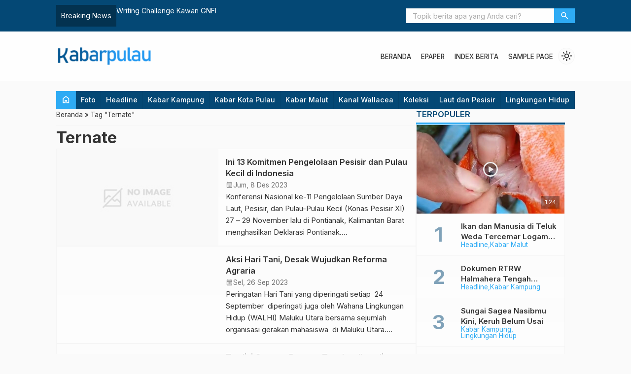

--- FILE ---
content_type: text/html; charset=UTF-8
request_url: https://kabarpulau.co.id/tag/ternate/
body_size: 11379
content:

<!DOCTYPE html>
<html lang="id">
<head>
	<meta charset="UTF-8">
	<title>Ternate - Kabarpulau</title>
	
<!-- Optimasi Mesin Pencari oleh Rank Math - https://rankmath.com/ -->
<meta name="robots" content="follow, noindex"/>
<meta property="og:locale" content="id_ID" />
<meta property="og:type" content="article" />
<meta property="og:title" content="Ternate - Kabarpulau" />
<meta property="og:url" content="https://kabarpulau.co.id/tag/ternate/" />
<meta property="og:site_name" content="Kabarpulau" />
<meta name="twitter:card" content="summary_large_image" />
<meta name="twitter:title" content="Ternate - Kabarpulau" />
<script type="application/ld+json" class="rank-math-schema">{"@context":"https://schema.org","@graph":[{"@type":"Person","@id":"https://kabarpulau.co.id/#person","name":"Kabarpulau"},{"@type":"WebSite","@id":"https://kabarpulau.co.id/#website","url":"https://kabarpulau.co.id","name":"Kabarpulau","publisher":{"@id":"https://kabarpulau.co.id/#person"},"inLanguage":"id"},{"@type":"CollectionPage","@id":"https://kabarpulau.co.id/tag/ternate/#webpage","url":"https://kabarpulau.co.id/tag/ternate/","name":"Ternate - Kabarpulau","isPartOf":{"@id":"https://kabarpulau.co.id/#website"},"inLanguage":"id"}]}</script>
<!-- /Plugin WordPress Rank Math SEO -->

<link rel='dns-prefetch' href='//cdn.jsdelivr.net' />
<link rel='dns-prefetch' href='//fonts.googleapis.com' />
<link rel="alternate" type="application/rss+xml" title="Kabarpulau &raquo; Ternate Umpan Tag" href="https://kabarpulau.co.id/tag/ternate/feed/" />
<style id='wp-img-auto-sizes-contain-inline-css' type='text/css'>
img:is([sizes=auto i],[sizes^="auto," i]){contain-intrinsic-size:3000px 1500px}
/*# sourceURL=wp-img-auto-sizes-contain-inline-css */
</style>
<style id='classic-theme-styles-inline-css' type='text/css'>
/*! This file is auto-generated */
.wp-block-button__link{color:#fff;background-color:#32373c;border-radius:9999px;box-shadow:none;text-decoration:none;padding:calc(.667em + 2px) calc(1.333em + 2px);font-size:1.125em}.wp-block-file__button{background:#32373c;color:#fff;text-decoration:none}
/*# sourceURL=/wp-includes/css/classic-themes.min.css */
</style>
<link rel='stylesheet' id='fa5-css' href='https://cdn.jsdelivr.net/npm/@fortawesome/fontawesome-free@5.15.4/css/all.min.css?ver=5.15.5' type='text/css' media='all' />
<link rel='stylesheet' id='splide-css' href='https://kabarpulau.co.id/wp-content/themes/warta-dev/libs/splide/splide.min.css?ver=4.1.3' type='text/css' media='screen' />
<link rel='stylesheet' id='material-css' href='https://kabarpulau.co.id/wp-content/themes/warta-dev/libs/material/material.css?ver=6.9' type='text/css' media='screen' />
<link rel='stylesheet' id='icofont-css' href='https://kabarpulau.co.id/wp-content/themes/warta-dev/libs/icofont/icofont.min.css?ver=6.9' type='text/css' media='screen' />
<link rel='stylesheet' id='theme-css' href='https://kabarpulau.co.id/wp-content/themes/warta-dev/assets/css/theme.css?ver=1.0' type='text/css' media='all' />
<link rel='stylesheet' id='csf-google-web-fonts-css' href='//fonts.googleapis.com/css?family=Inter:400&#038;display=swap' type='text/css' media='all' />
<script type="text/javascript" src="https://kabarpulau.co.id/wp-includes/js/jquery/jquery.min.js?ver=3.7.1" id="jquery-core-js"></script>
<script type="text/javascript" src="https://kabarpulau.co.id/wp-includes/js/jquery/jquery-migrate.min.js?ver=3.4.1" id="jquery-migrate-js"></script>
<link rel="https://api.w.org/" href="https://kabarpulau.co.id/wp-json/" /><link rel="alternate" title="JSON" type="application/json" href="https://kabarpulau.co.id/wp-json/wp/v2/tags/811" /><link rel="EditURI" type="application/rsd+xml" title="RSD" href="https://kabarpulau.co.id/xmlrpc.php?rsd" />
<meta name="generator" content="WordPress 6.9" />
<link href="https://kabarpulau.co.id/wp-content/uploads/2025/11/cropped-kabarpulau-Ficon.png" type="image/x-icon" rel="icon" />		<link rel="stylesheet" type="text/css" href="https://kabarpulau.co.id/wp-content/themes/warta-dev/assets/css/responsive.css" media="all" />
		<meta name="viewport" content="width=device-width, initial-scale=1" />
			<link href="https://fonts.googleapis.com/css2?family=Inter:wght@400;500;600;700&display=swap" rel="stylesheet">
	
    <!-- CSS -->
    <style type="text/css">

        /* Root Custom */
        :root {
            --color1: #044875;
            --color2: #2eabf4;
            --bradius: 0;        }

        /* Posisi Sidebar */
                
        /* Custom CSS */
        
    </style>
    
    <!-- Header Code -->
    
<style type="text/css">body{font-family:"Inter";font-weight:normal;font-size:15px;}</style><link rel="icon" href="https://kabarpulau.co.id/wp-content/uploads/2025/11/cropped-kabarpulau-Ficon-32x32.png" sizes="32x32" />
<link rel="icon" href="https://kabarpulau.co.id/wp-content/uploads/2025/11/cropped-kabarpulau-Ficon-192x192.png" sizes="192x192" />
<link rel="apple-touch-icon" href="https://kabarpulau.co.id/wp-content/uploads/2025/11/cropped-kabarpulau-Ficon-180x180.png" />
<meta name="msapplication-TileImage" content="https://kabarpulau.co.id/wp-content/uploads/2025/11/cropped-kabarpulau-Ficon-270x270.png" />
<style id='wp-block-heading-inline-css' type='text/css'>
h1:where(.wp-block-heading).has-background,h2:where(.wp-block-heading).has-background,h3:where(.wp-block-heading).has-background,h4:where(.wp-block-heading).has-background,h5:where(.wp-block-heading).has-background,h6:where(.wp-block-heading).has-background{padding:1.25em 2.375em}h1.has-text-align-left[style*=writing-mode]:where([style*=vertical-lr]),h1.has-text-align-right[style*=writing-mode]:where([style*=vertical-rl]),h2.has-text-align-left[style*=writing-mode]:where([style*=vertical-lr]),h2.has-text-align-right[style*=writing-mode]:where([style*=vertical-rl]),h3.has-text-align-left[style*=writing-mode]:where([style*=vertical-lr]),h3.has-text-align-right[style*=writing-mode]:where([style*=vertical-rl]),h4.has-text-align-left[style*=writing-mode]:where([style*=vertical-lr]),h4.has-text-align-right[style*=writing-mode]:where([style*=vertical-rl]),h5.has-text-align-left[style*=writing-mode]:where([style*=vertical-lr]),h5.has-text-align-right[style*=writing-mode]:where([style*=vertical-rl]),h6.has-text-align-left[style*=writing-mode]:where([style*=vertical-lr]),h6.has-text-align-right[style*=writing-mode]:where([style*=vertical-rl]){rotate:180deg}
/*# sourceURL=https://kabarpulau.co.id/wp-includes/blocks/heading/style.min.css */
</style>
<style id='wp-block-paragraph-inline-css' type='text/css'>
.is-small-text{font-size:.875em}.is-regular-text{font-size:1em}.is-large-text{font-size:2.25em}.is-larger-text{font-size:3em}.has-drop-cap:not(:focus):first-letter{float:left;font-size:8.4em;font-style:normal;font-weight:100;line-height:.68;margin:.05em .1em 0 0;text-transform:uppercase}body.rtl .has-drop-cap:not(:focus):first-letter{float:none;margin-left:.1em}p.has-drop-cap.has-background{overflow:hidden}:root :where(p.has-background){padding:1.25em 2.375em}:where(p.has-text-color:not(.has-link-color)) a{color:inherit}p.has-text-align-left[style*="writing-mode:vertical-lr"],p.has-text-align-right[style*="writing-mode:vertical-rl"]{rotate:180deg}
/*# sourceURL=https://kabarpulau.co.id/wp-includes/blocks/paragraph/style.min.css */
</style>
<style id='global-styles-inline-css' type='text/css'>
:root{--wp--preset--aspect-ratio--square: 1;--wp--preset--aspect-ratio--4-3: 4/3;--wp--preset--aspect-ratio--3-4: 3/4;--wp--preset--aspect-ratio--3-2: 3/2;--wp--preset--aspect-ratio--2-3: 2/3;--wp--preset--aspect-ratio--16-9: 16/9;--wp--preset--aspect-ratio--9-16: 9/16;--wp--preset--color--black: #000000;--wp--preset--color--cyan-bluish-gray: #abb8c3;--wp--preset--color--white: #ffffff;--wp--preset--color--pale-pink: #f78da7;--wp--preset--color--vivid-red: #cf2e2e;--wp--preset--color--luminous-vivid-orange: #ff6900;--wp--preset--color--luminous-vivid-amber: #fcb900;--wp--preset--color--light-green-cyan: #7bdcb5;--wp--preset--color--vivid-green-cyan: #00d084;--wp--preset--color--pale-cyan-blue: #8ed1fc;--wp--preset--color--vivid-cyan-blue: #0693e3;--wp--preset--color--vivid-purple: #9b51e0;--wp--preset--gradient--vivid-cyan-blue-to-vivid-purple: linear-gradient(135deg,rgb(6,147,227) 0%,rgb(155,81,224) 100%);--wp--preset--gradient--light-green-cyan-to-vivid-green-cyan: linear-gradient(135deg,rgb(122,220,180) 0%,rgb(0,208,130) 100%);--wp--preset--gradient--luminous-vivid-amber-to-luminous-vivid-orange: linear-gradient(135deg,rgb(252,185,0) 0%,rgb(255,105,0) 100%);--wp--preset--gradient--luminous-vivid-orange-to-vivid-red: linear-gradient(135deg,rgb(255,105,0) 0%,rgb(207,46,46) 100%);--wp--preset--gradient--very-light-gray-to-cyan-bluish-gray: linear-gradient(135deg,rgb(238,238,238) 0%,rgb(169,184,195) 100%);--wp--preset--gradient--cool-to-warm-spectrum: linear-gradient(135deg,rgb(74,234,220) 0%,rgb(151,120,209) 20%,rgb(207,42,186) 40%,rgb(238,44,130) 60%,rgb(251,105,98) 80%,rgb(254,248,76) 100%);--wp--preset--gradient--blush-light-purple: linear-gradient(135deg,rgb(255,206,236) 0%,rgb(152,150,240) 100%);--wp--preset--gradient--blush-bordeaux: linear-gradient(135deg,rgb(254,205,165) 0%,rgb(254,45,45) 50%,rgb(107,0,62) 100%);--wp--preset--gradient--luminous-dusk: linear-gradient(135deg,rgb(255,203,112) 0%,rgb(199,81,192) 50%,rgb(65,88,208) 100%);--wp--preset--gradient--pale-ocean: linear-gradient(135deg,rgb(255,245,203) 0%,rgb(182,227,212) 50%,rgb(51,167,181) 100%);--wp--preset--gradient--electric-grass: linear-gradient(135deg,rgb(202,248,128) 0%,rgb(113,206,126) 100%);--wp--preset--gradient--midnight: linear-gradient(135deg,rgb(2,3,129) 0%,rgb(40,116,252) 100%);--wp--preset--font-size--small: 13px;--wp--preset--font-size--medium: 20px;--wp--preset--font-size--large: 36px;--wp--preset--font-size--x-large: 42px;--wp--preset--spacing--20: 0.44rem;--wp--preset--spacing--30: 0.67rem;--wp--preset--spacing--40: 1rem;--wp--preset--spacing--50: 1.5rem;--wp--preset--spacing--60: 2.25rem;--wp--preset--spacing--70: 3.38rem;--wp--preset--spacing--80: 5.06rem;--wp--preset--shadow--natural: 6px 6px 9px rgba(0, 0, 0, 0.2);--wp--preset--shadow--deep: 12px 12px 50px rgba(0, 0, 0, 0.4);--wp--preset--shadow--sharp: 6px 6px 0px rgba(0, 0, 0, 0.2);--wp--preset--shadow--outlined: 6px 6px 0px -3px rgb(255, 255, 255), 6px 6px rgb(0, 0, 0);--wp--preset--shadow--crisp: 6px 6px 0px rgb(0, 0, 0);}:where(.is-layout-flex){gap: 0.5em;}:where(.is-layout-grid){gap: 0.5em;}body .is-layout-flex{display: flex;}.is-layout-flex{flex-wrap: wrap;align-items: center;}.is-layout-flex > :is(*, div){margin: 0;}body .is-layout-grid{display: grid;}.is-layout-grid > :is(*, div){margin: 0;}:where(.wp-block-columns.is-layout-flex){gap: 2em;}:where(.wp-block-columns.is-layout-grid){gap: 2em;}:where(.wp-block-post-template.is-layout-flex){gap: 1.25em;}:where(.wp-block-post-template.is-layout-grid){gap: 1.25em;}.has-black-color{color: var(--wp--preset--color--black) !important;}.has-cyan-bluish-gray-color{color: var(--wp--preset--color--cyan-bluish-gray) !important;}.has-white-color{color: var(--wp--preset--color--white) !important;}.has-pale-pink-color{color: var(--wp--preset--color--pale-pink) !important;}.has-vivid-red-color{color: var(--wp--preset--color--vivid-red) !important;}.has-luminous-vivid-orange-color{color: var(--wp--preset--color--luminous-vivid-orange) !important;}.has-luminous-vivid-amber-color{color: var(--wp--preset--color--luminous-vivid-amber) !important;}.has-light-green-cyan-color{color: var(--wp--preset--color--light-green-cyan) !important;}.has-vivid-green-cyan-color{color: var(--wp--preset--color--vivid-green-cyan) !important;}.has-pale-cyan-blue-color{color: var(--wp--preset--color--pale-cyan-blue) !important;}.has-vivid-cyan-blue-color{color: var(--wp--preset--color--vivid-cyan-blue) !important;}.has-vivid-purple-color{color: var(--wp--preset--color--vivid-purple) !important;}.has-black-background-color{background-color: var(--wp--preset--color--black) !important;}.has-cyan-bluish-gray-background-color{background-color: var(--wp--preset--color--cyan-bluish-gray) !important;}.has-white-background-color{background-color: var(--wp--preset--color--white) !important;}.has-pale-pink-background-color{background-color: var(--wp--preset--color--pale-pink) !important;}.has-vivid-red-background-color{background-color: var(--wp--preset--color--vivid-red) !important;}.has-luminous-vivid-orange-background-color{background-color: var(--wp--preset--color--luminous-vivid-orange) !important;}.has-luminous-vivid-amber-background-color{background-color: var(--wp--preset--color--luminous-vivid-amber) !important;}.has-light-green-cyan-background-color{background-color: var(--wp--preset--color--light-green-cyan) !important;}.has-vivid-green-cyan-background-color{background-color: var(--wp--preset--color--vivid-green-cyan) !important;}.has-pale-cyan-blue-background-color{background-color: var(--wp--preset--color--pale-cyan-blue) !important;}.has-vivid-cyan-blue-background-color{background-color: var(--wp--preset--color--vivid-cyan-blue) !important;}.has-vivid-purple-background-color{background-color: var(--wp--preset--color--vivid-purple) !important;}.has-black-border-color{border-color: var(--wp--preset--color--black) !important;}.has-cyan-bluish-gray-border-color{border-color: var(--wp--preset--color--cyan-bluish-gray) !important;}.has-white-border-color{border-color: var(--wp--preset--color--white) !important;}.has-pale-pink-border-color{border-color: var(--wp--preset--color--pale-pink) !important;}.has-vivid-red-border-color{border-color: var(--wp--preset--color--vivid-red) !important;}.has-luminous-vivid-orange-border-color{border-color: var(--wp--preset--color--luminous-vivid-orange) !important;}.has-luminous-vivid-amber-border-color{border-color: var(--wp--preset--color--luminous-vivid-amber) !important;}.has-light-green-cyan-border-color{border-color: var(--wp--preset--color--light-green-cyan) !important;}.has-vivid-green-cyan-border-color{border-color: var(--wp--preset--color--vivid-green-cyan) !important;}.has-pale-cyan-blue-border-color{border-color: var(--wp--preset--color--pale-cyan-blue) !important;}.has-vivid-cyan-blue-border-color{border-color: var(--wp--preset--color--vivid-cyan-blue) !important;}.has-vivid-purple-border-color{border-color: var(--wp--preset--color--vivid-purple) !important;}.has-vivid-cyan-blue-to-vivid-purple-gradient-background{background: var(--wp--preset--gradient--vivid-cyan-blue-to-vivid-purple) !important;}.has-light-green-cyan-to-vivid-green-cyan-gradient-background{background: var(--wp--preset--gradient--light-green-cyan-to-vivid-green-cyan) !important;}.has-luminous-vivid-amber-to-luminous-vivid-orange-gradient-background{background: var(--wp--preset--gradient--luminous-vivid-amber-to-luminous-vivid-orange) !important;}.has-luminous-vivid-orange-to-vivid-red-gradient-background{background: var(--wp--preset--gradient--luminous-vivid-orange-to-vivid-red) !important;}.has-very-light-gray-to-cyan-bluish-gray-gradient-background{background: var(--wp--preset--gradient--very-light-gray-to-cyan-bluish-gray) !important;}.has-cool-to-warm-spectrum-gradient-background{background: var(--wp--preset--gradient--cool-to-warm-spectrum) !important;}.has-blush-light-purple-gradient-background{background: var(--wp--preset--gradient--blush-light-purple) !important;}.has-blush-bordeaux-gradient-background{background: var(--wp--preset--gradient--blush-bordeaux) !important;}.has-luminous-dusk-gradient-background{background: var(--wp--preset--gradient--luminous-dusk) !important;}.has-pale-ocean-gradient-background{background: var(--wp--preset--gradient--pale-ocean) !important;}.has-electric-grass-gradient-background{background: var(--wp--preset--gradient--electric-grass) !important;}.has-midnight-gradient-background{background: var(--wp--preset--gradient--midnight) !important;}.has-small-font-size{font-size: var(--wp--preset--font-size--small) !important;}.has-medium-font-size{font-size: var(--wp--preset--font-size--medium) !important;}.has-large-font-size{font-size: var(--wp--preset--font-size--large) !important;}.has-x-large-font-size{font-size: var(--wp--preset--font-size--x-large) !important;}
/*# sourceURL=global-styles-inline-css */
</style>
</head>
<body>

<section class="top-header flexcon justify-between align-center">
	
        <div id="flash-blog" class="flexcon gap-10"  data-customize-partial-id="header" data-helper-title="Breaking News" data-helper-tab="header">
            <div class="_title">
                Breaking News            </div>
            <div class="splide">
                <div class="splide__track">
                    <ul class="splide__list">
                        <li class="splide__slide elipsis"><a title="Writing Challenge Kawan GNFI" href="https://kabarpulau.co.id/2022/11/17/writing-challenge-kawan-gnfi/">Writing Challenge Kawan GNFI</a></li><li class="splide__slide elipsis"><a title="Dokumen RTRW Halmahera Tengah Memihak Industri (1)" href="https://kabarpulau.co.id/2025/05/27/dokumen-rtrw-halmahera-tengah-memihak-industri-1/">Dokumen RTRW Halmahera Tengah Memihak Industri (1)</a></li><li class="splide__slide elipsis"><a title="Pulau-pulau Rentan Akibat Industri Ekstraktif" href="https://kabarpulau.co.id/2022/06/20/pulau-pulau-rentan-akibat-industri-ekstraktif/">Pulau-pulau Rentan Akibat Industri Ekstraktif</a></li><li class="splide__slide elipsis"><a title="Nelayan Lingkar Tambang KI IWIP Was-was" href="https://kabarpulau.co.id/2023/11/03/nelayan-lingkar-tambang-ki-iwip-was-was/">Nelayan Lingkar Tambang KI IWIP Was-was</a></li><li class="splide__slide elipsis"><a title="O Hongana Manyawa Penjaga Bumi Halmahera" href="https://kabarpulau.co.id/2021/12/15/o-hongana-manyawa-penjaga-bumi-halmahera/">O Hongana Manyawa Penjaga Bumi Halmahera</a></li><li class="splide__slide elipsis"><a title="Pulau Kecil  Masalah Besar, “Dijual hingga Diperebutkan” " href="https://kabarpulau.co.id/2025/07/11/pulau-kecil-masalah-besar-dijual-hingga-diperebutkan/">Pulau Kecil  Masalah Besar, “Dijual hingga Diperebutkan” </a></li>                    </ul>
                </div>
            </div>
        </div>
        		<form class="top-search flexcon align-center" method="get" action="https://kabarpulau.co.id" role="search" data-customize-partial-id="header" data-helper-title="Pencarian" data-helper-tab="header">
			<input type="search" name="s" placeholder="Topik berita apa yang Anda cari?">
			<button type="submit" role="button"><i class="m-icon">search</i></button>
		</form>
		<div class="toggle-search"><i class="m-icon">search</i></div>
	</section>

<section class="header flexcon gap-10 align-center justify-between container _sticky">
	<!-- Toggle Menu -->
	<button class="toggle-menu bttn"><i class="m-icon">menu</i></button>

	<!-- Top Logo -->
	<div class="top-logo flexcon column nm" data-customize-partial-id="dasar" data-helper-title="Logo" data-helper-tab="dasar">
		<a href="https://kabarpulau.co.id"><img fetchpriority="high" src="https://kabarpulau.co.id/wp-content/uploads/2025/11/Cr-kabarpulau.png" class="logo-web" alt="Warta Berita logo" width="307" height="54"></a>	</div>
	
	<!-- Top Menu -->
	<nav class="top-menu" data-helper-title="Menu Header" data-helper-tab="header">
					<ul>
				<li><a href="https://kabarpulau.co.id" title="Beranda">Beranda</a></li>
				<li><a href="https://kabarpulau.co.id/epaper">ePaper</a></li>				<li class="page_item page-item-7"><a href="https://kabarpulau.co.id/index-berita/">Index Berita</a></li>
<li class="page_item page-item-2"><a href="https://kabarpulau.co.id/sample-page/">Sample Page</a></li>
			</ul>	
			</nav>
	
	<!-- Dark Mode Switch -->
			<div class="light-dark m-icon" data-customize-partial-id="desain">light_mode</div>
	</section>

<section class="container flexcon column gap-20">
	<!-- Menu Category -->
			<div class="menu-cat flexcon" data-helper-title="Menu Category" data-helper-tab="header" data-helper-position="_top-left">
			<a class="_home" href="https://kabarpulau.co.id" title="Beranda"><i class="m-icon">home</i></a>
			<ul class="hscroll flexcon">
					<li class="cat-item cat-item-693"><a href="https://kabarpulau.co.id/category/foto/">Foto</a>
</li>
	<li class="cat-item cat-item-694"><a href="https://kabarpulau.co.id/category/headline/">Headline</a>
</li>
	<li class="cat-item cat-item-695"><a href="https://kabarpulau.co.id/category/kabar-kampung/">Kabar Kampung</a>
</li>
	<li class="cat-item cat-item-696"><a href="https://kabarpulau.co.id/category/kabar-kota-pulau/">Kabar Kota Pulau</a>
</li>
	<li class="cat-item cat-item-697"><a href="https://kabarpulau.co.id/category/kabar-malut/">Kabar Malut</a>
</li>
	<li class="cat-item cat-item-698"><a href="https://kabarpulau.co.id/category/kanal-wallacea/">Kanal Wallacea</a>
</li>
	<li class="cat-item cat-item-699"><a href="https://kabarpulau.co.id/category/koleksi/">Koleksi</a>
</li>
	<li class="cat-item cat-item-700"><a href="https://kabarpulau.co.id/category/laut-dan-pesisir/">Laut dan Pesisir</a>
</li>
	<li class="cat-item cat-item-701"><a href="https://kabarpulau.co.id/category/lingkungan-hidup/">Lingkungan Hidup</a>
</li>
	<li class="cat-item cat-item-702"><a href="https://kabarpulau.co.id/category/opini/">Opini</a>
</li>
	<li class="cat-item cat-item-703"><a href="https://kabarpulau.co.id/category/politik/">Politik</a>
</li>
	<li class="cat-item cat-item-704"><a href="https://kabarpulau.co.id/category/polmas/">Polmas</a>
</li>
	<li class="cat-item cat-item-705"><a href="https://kabarpulau.co.id/category/ragam-2/">Ragam</a>
</li>
	<li class="cat-item cat-item-706"><a href="https://kabarpulau.co.id/category/sastera/">Sastera</a>
</li>
	<li class="cat-item cat-item-707"><a href="https://kabarpulau.co.id/category/serba-serbi/">Serba-serbi</a>
</li>
	<li class="cat-item cat-item-708"><a href="https://kabarpulau.co.id/category/tak-berkategori/">Tak Berkategori</a>
</li>
	<li class="cat-item cat-item-709"><a href="https://kabarpulau.co.id/category/telusur-pulau/">Telusur Pulau</a>
</li>
	<li class="cat-item cat-item-1"><a href="https://kabarpulau.co.id/category/uncategorized/">Uncategorized</a>
</li>
	<li class="cat-item cat-item-710"><a href="https://kabarpulau.co.id/category/video/">Video</a>
</li>
			</ul>
		</div>
	
	<!-- Top Tags -->
		<section id="content" class="two-column">
    <div class="_col1 flexcon column gap-20">
        <div class="single-content _blog flexcon nm column gap-20">
            <div class="crumbs" itemscope itemtype="http://schema.org/BreadcrumbList" data-customize-partial-id="umum" data-helper-title="Breadcrumbs" data-helper-tab="lainnya/umum"><span itemprop="itemListElement" itemscope itemtype="http://schema.org/ListItem"><a class="crumbs__link" href="https://kabarpulau.co.id/" itemprop="item"><span itemprop="name">Beranda</span></a><meta itemprop="position" content="1" /></span> &raquo; <span class="crumbs__current">Tag "Ternate"</span></div>            <h1>
                Ternate            </h1>

            <div class="archive list _res">    <div class="loop ">
        <a href="https://kabarpulau.co.id/2023/12/08/ini-13-komitmen-pengelolaan-pesisir-dan-pulau-kecil-di-indonesia/" class="_pigura ofc" aria-label="Ini 13 Komitmen Pengelolaan Pesisir dan Pulau Kecil di Indonesia">
                            <img src="https://kabarpulau.co.id/wp-content/themes/warta-dev/assets/img/regular.jpg" alt="Ini 13 Komitmen Pengelolaan Pesisir dan Pulau Kecil di Indonesia">
                    </a>

        <div class="_content flexcon column nm gap-10">
                            <div class="_category">
                    <a href="https://kabarpulau.co.id/category/laut-dan-pesisir/" rel="category tag">Laut dan Pesisir</a> <a href="https://kabarpulau.co.id/category/lingkungan-hidup/" rel="category tag">Lingkungan Hidup</a>                </div>
                <h3 class="elipsis clamp2"><a href="https://kabarpulau.co.id/2023/12/08/ini-13-komitmen-pengelolaan-pesisir-dan-pulau-kecil-di-indonesia/" title="Ini 13 Komitmen Pengelolaan Pesisir dan Pulau Kecil di Indonesia">Ini 13 Komitmen Pengelolaan Pesisir dan Pulau Kecil di Indonesia</a></h3>
                <ul class="_detail flexcon wrap col-gap-15 row-gap-5 nolist">
                                                <li class="_date"><i class="m-icon">calendar_month</i> Jum, 8 Des 2023</li>
                                                    <li class="_author"><i class="m-icon">account_circle</i> </li>
                                                    <li class="_views"><i class="m-icon">visibility</i> 461</li>
                                            <li class="_comments"><span class="_count"> 0</span>Komentar</li>
                </ul>
                        <div class="elipsis clamp3 _excerpt"><p>Konferensi Nasional ke-11 Pengelolaan Sumber Daya Laut, Pesisir, dan Pulau-Pulau Kecil (Konas Pesisir XI)  27 – 29 November lalu di Pontianak, Kalimantan Barat menghasilkan Deklarasi Pontianak. Hasilnya, menyerukan 13 komitmen bersama pemangku kepentingan dalam sinergitas Pengelolaan Pesisir, Pulau-Pulau Kecil dan Laut  yang Terukur dan Berkelanjutan untuk Ekonomi Biru. Dikutip dari KKP.go.id, Konas Pesisir XI melibatkan lebih [&hellip;]</p>
</div>
        </div>
    </div>
        <div class="loop ">
        <a href="https://kabarpulau.co.id/2023/09/26/aksi-hari-tani-desak-wujudkan-reforma-agraria/" class="_pigura ofc" aria-label="Aksi Hari Tani, Desak Wujudkan Reforma Agraria">
                    </a>

        <div class="_content flexcon column nm gap-10">
                            <div class="_category">
                    <a href="https://kabarpulau.co.id/category/kabar-kota-pulau/" rel="category tag">Kabar Kota Pulau</a>                </div>
                <h3 class="elipsis clamp2"><a href="https://kabarpulau.co.id/2023/09/26/aksi-hari-tani-desak-wujudkan-reforma-agraria/" title="Aksi Hari Tani, Desak Wujudkan Reforma Agraria">Aksi Hari Tani, Desak Wujudkan Reforma Agraria</a></h3>
                <ul class="_detail flexcon wrap col-gap-15 row-gap-5 nolist">
                                                <li class="_date"><i class="m-icon">calendar_month</i> Sel, 26 Sep 2023</li>
                                                    <li class="_author"><i class="m-icon">account_circle</i> </li>
                                                    <li class="_views"><i class="m-icon">visibility</i> 273</li>
                                            <li class="_comments"><span class="_count"> 1</span>Komentar</li>
                </ul>
                        <div class="elipsis clamp3 _excerpt"><p>Peringatan Hari Tani yang diperingati setiap  24 September  diperingati juga oleh Wahana Lingkungan Hidup (WALHI) Maluku Utara bersama sejumlah organisasi gerakan mahasiswa  di Maluku Utara. Perayaan Hari Tani 2023 yang bertepatan dengan 63 tahun kelahiran UU Nomor 5/1960 tentang Undang–undang pokok Agraria (UUPA) itu, para aktivis turut menyuarakan  berbagai ketimpangan terkait persoalan agraria di daerah [&hellip;]</p>
</div>
        </div>
    </div>
        <div class="loop ">
        <a href="https://kabarpulau.co.id/2023/09/26/tradisi-gotong-royong-tangkap-ikan-di-mayau/" class="_pigura ofc" aria-label="Tradisi Gotong-Royong Tangkap Ikan di Mayau">
                    </a>

        <div class="_content flexcon column nm gap-10">
                            <div class="_category">
                    <a href="https://kabarpulau.co.id/category/kabar-kampung/" rel="category tag">Kabar Kampung</a>                </div>
                <h3 class="elipsis clamp2"><a href="https://kabarpulau.co.id/2023/09/26/tradisi-gotong-royong-tangkap-ikan-di-mayau/" title="Tradisi Gotong-Royong Tangkap Ikan di Mayau">Tradisi Gotong-Royong Tangkap Ikan di Mayau</a></h3>
                <ul class="_detail flexcon wrap col-gap-15 row-gap-5 nolist">
                                                <li class="_date"><i class="m-icon">calendar_month</i> Sel, 26 Sep 2023</li>
                                                    <li class="_author"><i class="m-icon">account_circle</i> </li>
                                                    <li class="_views"><i class="m-icon">visibility</i> 427</li>
                                            <li class="_comments"><span class="_count"> 3</span>Komentar</li>
                </ul>
                        <div class="elipsis clamp3 _excerpt"><p>Dikelola Bersama &nbsp;Hasilnya Dibagi Merata Jumat (25/8/2023) pagi sekira pukul 08.00 WIT di kawasan Pantai Kelurahan Bido Pulau Mayau Kecamatan Batang Dua Kota Ternate Maluku Utara, terdengar riuh.&nbsp; &nbsp;30 an orang nelayan beres-beres jaring/pukat &nbsp;&nbsp;persiapan menangkap ikan cakalang. Terdengar teriakan-teriakan saling menyahuti meminta agar &nbsp;percepat serta &nbsp;rapikan pukat atau jaring yang ada. Kebetulan juga pagi [&hellip;]</p>
</div>
        </div>
    </div>
        <div class="loop ">
        <a href="https://kabarpulau.co.id/2023/09/10/ada-apa-ikan-di-pesisir-ternate-mati-mendadak/" class="_pigura ofc" aria-label="Ada Apa, Ikan di Pesisir Ternate Mati Mendadak?">
                    </a>

        <div class="_content flexcon column nm gap-10">
                            <div class="_category">
                    <a href="https://kabarpulau.co.id/category/kabar-kota-pulau/" rel="category tag">Kabar Kota Pulau</a> <a href="https://kabarpulau.co.id/category/laut-dan-pesisir/" rel="category tag">Laut dan Pesisir</a> <a href="https://kabarpulau.co.id/category/lingkungan-hidup/" rel="category tag">Lingkungan Hidup</a>                </div>
                <h3 class="elipsis clamp2"><a href="https://kabarpulau.co.id/2023/09/10/ada-apa-ikan-di-pesisir-ternate-mati-mendadak/" title="Ada Apa, Ikan di Pesisir Ternate Mati Mendadak?">Ada Apa, Ikan di Pesisir Ternate Mati Mendadak?</a></h3>
                <ul class="_detail flexcon wrap col-gap-15 row-gap-5 nolist">
                                                <li class="_date"><i class="m-icon">calendar_month</i> Ming, 10 Sep 2023</li>
                                                    <li class="_author"><i class="m-icon">account_circle</i> </li>
                                                    <li class="_views"><i class="m-icon">visibility</i> 374</li>
                                            <li class="_comments"><span class="_count"> 2</span>Komentar</li>
                </ul>
                        <div class="elipsis clamp3 _excerpt"><p>Peristiwa tidak biasa terjadi di pantai Kelurahan Sasa Kota Ternate Selatan Kota Ternate Maluku Utara&nbsp; Minggu (10/9/2023) pagi. &nbsp;Warga di&nbsp; kawasan pantai &nbsp;RT05/RW02 &nbsp;itu digegerkan adanya ribuan ikan mati terdampar. Kawasan pantai &nbsp;yang juga dipenuhi berbagai jenis sampah baik plastic dan &nbsp;sisa aktivitas rumah tangga itu berserakan bangkai beberapa jenis ikan. Beberapa &nbsp; &nbsp;yang diidentifikasi [&hellip;]</p>
</div>
        </div>
    </div>
        <div class="loop ">
        <a href="https://kabarpulau.co.id/2023/09/04/mengunjungi-mayau-pulau-terluar-kota-ternate-1/" class="_pigura ofc" aria-label="Mengunjungi Mayau, Pulau Terluar Kota Ternate (1)">
                    </a>

        <div class="_content flexcon column nm gap-10">
                            <div class="_category">
                    <a href="https://kabarpulau.co.id/category/kabar-kampung/" rel="category tag">Kabar Kampung</a>                </div>
                <h3 class="elipsis clamp2"><a href="https://kabarpulau.co.id/2023/09/04/mengunjungi-mayau-pulau-terluar-kota-ternate-1/" title="Mengunjungi Mayau, Pulau Terluar Kota Ternate (1)">Mengunjungi Mayau, Pulau Terluar Kota Ternate (1)</a></h3>
                <ul class="_detail flexcon wrap col-gap-15 row-gap-5 nolist">
                                                <li class="_date"><i class="m-icon">calendar_month</i> Sen, 4 Sep 2023</li>
                                                    <li class="_author"><i class="m-icon">account_circle</i> </li>
                                                    <li class="_views"><i class="m-icon">visibility</i> 572</li>
                                            <li class="_comments"><span class="_count"> 1</span>Komentar</li>
                </ul>
                        <div class="elipsis clamp3 _excerpt"><p>Merekam Masalah Infrastruktur hingga Layanan Dasar &nbsp;&nbsp; Kamis (24/8/2023) lalu saya berkesempatan&nbsp; mengunjungi Pulau Mayau di Kecamatan Batang Dua. Pulau ini secara adminstratif berada di wilayah pemerintahan Kota Ternate Provinsi Maluku Utara. Di kecamatan ini ada dua&nbsp; pulau yakni Mayau dan Tifure &nbsp;dengan 6 kelurahan. Di Pulau Mayau ada 4 kelurahan.Sementara di Tifure ada dua [&hellip;]</p>
</div>
        </div>
    </div>
        <div class="loop ">
        <a href="https://kabarpulau.co.id/2023/09/03/berbagai-pihak-bedah-air-tanah-pulau-ternate/" class="_pigura ofc" aria-label="Berbagai Pihak Bedah Air Tanah Pulau Ternate">
                    </a>

        <div class="_content flexcon column nm gap-10">
                            <div class="_category">
                    <a href="https://kabarpulau.co.id/category/kabar-kota-pulau/" rel="category tag">Kabar Kota Pulau</a>                </div>
                <h3 class="elipsis clamp2"><a href="https://kabarpulau.co.id/2023/09/03/berbagai-pihak-bedah-air-tanah-pulau-ternate/" title="Berbagai Pihak Bedah Air Tanah Pulau Ternate">Berbagai Pihak Bedah Air Tanah Pulau Ternate</a></h3>
                <ul class="_detail flexcon wrap col-gap-15 row-gap-5 nolist">
                                                <li class="_date"><i class="m-icon">calendar_month</i> Ming, 3 Sep 2023</li>
                                                    <li class="_author"><i class="m-icon">account_circle</i> </li>
                                                    <li class="_views"><i class="m-icon">visibility</i> 328</li>
                                            <li class="_comments"><span class="_count"> 1</span>Komentar</li>
                </ul>
                        <div class="elipsis clamp3 _excerpt"><p>DPRD: RPJPD dan RPJMD Harus Akomodir Masalah Sumberdaya Air Komunita Besa ma Cahaya Kota Ternate Kamis (1/9/2023) malam, menggelar &nbsp;Focus Group Discussion (FGD) membahas tema Cinta Tanah Air? Konservasi AirTanah, Selamatkan Airtanah Ternate.&nbsp; FGD&nbsp; ini sebgai bagian dari tindaklanjut kegiatan sedekah air hujan yang dilaksanakan komunitas Besa ma Cahaya baik di Kota Ternate maupun Pulau [&hellip;]</p>
</div>
        </div>
    </div>
        <div class="loop ">
        <a href="https://kabarpulau.co.id/2023/08/30/bangun-ipah-di-pulau-kecil-dan-terluar/" class="_pigura ofc" aria-label="Bangun IPAH di Pulau Kecil dan Terluar">
                    </a>

        <div class="_content flexcon column nm gap-10">
                            <div class="_category">
                    <a href="https://kabarpulau.co.id/category/kabar-kampung/" rel="category tag">Kabar Kampung</a>                </div>
                <h3 class="elipsis clamp2"><a href="https://kabarpulau.co.id/2023/08/30/bangun-ipah-di-pulau-kecil-dan-terluar/" title="Bangun IPAH di Pulau Kecil dan Terluar">Bangun IPAH di Pulau Kecil dan Terluar</a></h3>
                <ul class="_detail flexcon wrap col-gap-15 row-gap-5 nolist">
                                                <li class="_date"><i class="m-icon">calendar_month</i> Rab, 30 Agu 2023</li>
                                                    <li class="_author"><i class="m-icon">account_circle</i> </li>
                                                    <li class="_views"><i class="m-icon">visibility</i> 334</li>
                                            <li class="_comments"><span class="_count"> 0</span>Komentar</li>
                </ul>
                        <div class="elipsis clamp3 _excerpt"><p>Besa Ma Cahaya Bangun 6 Unit di Kecamatan Batang Dua Kota Ternate Besa Macahaya dalam bahasa Ternate berarti cahaya hujan&nbsp; adalah &nbsp;komunitas &nbsp;yang bergerak dalam gerakan panen air hujan. Gerakan ini dinamai Sedekah Air Hujan. Melalui donasi dari berbagai pihak lembaga ini sudah membantu warga di beberapa pulau di Maluku Utara. &nbsp;&nbsp;Sampai saat ini, Besa [&hellip;]</p>
</div>
        </div>
    </div>
        <div class="loop ">
        <a href="https://kabarpulau.co.id/2023/08/17/ketika-orang-hiri-menuntut-merdeka/" class="_pigura ofc" aria-label="Ketika Orang Hiri Menuntut Merdeka">
                    </a>

        <div class="_content flexcon column nm gap-10">
                            <div class="_category">
                    <a href="https://kabarpulau.co.id/category/kabar-kota-pulau/" rel="category tag">Kabar Kota Pulau</a>                </div>
                <h3 class="elipsis clamp2"><a href="https://kabarpulau.co.id/2023/08/17/ketika-orang-hiri-menuntut-merdeka/" title="Ketika Orang Hiri Menuntut Merdeka">Ketika Orang Hiri Menuntut Merdeka</a></h3>
                <ul class="_detail flexcon wrap col-gap-15 row-gap-5 nolist">
                                                <li class="_date"><i class="m-icon">calendar_month</i> Kam, 17 Agu 2023</li>
                                                    <li class="_author"><i class="m-icon">account_circle</i> </li>
                                                    <li class="_views"><i class="m-icon">visibility</i> 275</li>
                                            <li class="_comments"><span class="_count"> 1</span>Komentar</li>
                </ul>
                        <div class="elipsis clamp3 _excerpt"><p>Ingatkan &nbsp;Pemerintah, Kibarkan Bendera Setengah Tiang &nbsp; Hari masih pagi, sekira pukul 07.50 WIT sebuah speedboat mengangkut pegawai yang bekerja di Kecamatan Pulau Hiri Kota Ternate Maluku Utara. Mereka adalah pegawai yang akan gelar upacara Peringatan Hari Ulang Tahun (HUT) Kemerdekaan Republik Indonesia ke-78, Kamis (17/08/2023). Pegawai lelaki dan perempuan berbaju Korpri &nbsp;itu &nbsp;rata rata [&hellip;]</p>
</div>
        </div>
    </div>
        <div class="loop ">
        <a href="https://kabarpulau.co.id/2023/08/10/warning-global-boiling-mengancam-dunia/" class="_pigura ofc" aria-label="Warning!  Global Boiling Mengancam  Dunia">
                    </a>

        <div class="_content flexcon column nm gap-10">
                            <div class="_category">
                    <a href="https://kabarpulau.co.id/category/lingkungan-hidup/" rel="category tag">Lingkungan Hidup</a>                </div>
                <h3 class="elipsis clamp2"><a href="https://kabarpulau.co.id/2023/08/10/warning-global-boiling-mengancam-dunia/" title="Warning!  Global Boiling Mengancam  Dunia">Warning!  Global Boiling Mengancam  Dunia</a></h3>
                <ul class="_detail flexcon wrap col-gap-15 row-gap-5 nolist">
                                                <li class="_date"><i class="m-icon">calendar_month</i> Kam, 10 Agu 2023</li>
                                                    <li class="_author"><i class="m-icon">account_circle</i> </li>
                                                    <li class="_views"><i class="m-icon">visibility</i> 409</li>
                                            <li class="_comments"><span class="_count"> 4</span>Komentar</li>
                </ul>
                        <div class="elipsis clamp3 _excerpt"><p>Bumi &nbsp;Mendidih, Waspadai Dampaknya Bagi Kesehatan &nbsp; Perubahan iklim yang kian parah menyebabkan global warming sudah berubah menjadi global boiling. Akibatnya, ancaman kesehatan mulai dari heat stroke akibat suhu panas eksterm hingga peningkatan kasus infeksi akibat meningkatnya jumlah bakteri dapat terjadi.  Apa itu global boiling? Dampak global boiling untuk kesehatan yang perlu diwaspadai. Kekhawatiran akan&nbsp;global [&hellip;]</p>
</div>
        </div>
    </div>
        <div class="loop ">
        <a href="https://kabarpulau.co.id/2023/07/21/negara-pulau-dan-kepulauan-akan-gelar-kongres/" class="_pigura ofc" aria-label="Negara Pulau dan Kepulauan akan Gelar Kongres">
                    </a>

        <div class="_content flexcon column nm gap-10">
                            <div class="_category">
                    <a href="https://kabarpulau.co.id/category/kabar-kota-pulau/" rel="category tag">Kabar Kota Pulau</a> <a href="https://kabarpulau.co.id/category/laut-dan-pesisir/" rel="category tag">Laut dan Pesisir</a> <a href="https://kabarpulau.co.id/category/lingkungan-hidup/" rel="category tag">Lingkungan Hidup</a>                </div>
                <h3 class="elipsis clamp2"><a href="https://kabarpulau.co.id/2023/07/21/negara-pulau-dan-kepulauan-akan-gelar-kongres/" title="Negara Pulau dan Kepulauan akan Gelar Kongres">Negara Pulau dan Kepulauan akan Gelar Kongres</a></h3>
                <ul class="_detail flexcon wrap col-gap-15 row-gap-5 nolist">
                                                <li class="_date"><i class="m-icon">calendar_month</i> Jum, 21 Jul 2023</li>
                                                    <li class="_author"><i class="m-icon">account_circle</i> </li>
                                                    <li class="_views"><i class="m-icon">visibility</i> 286</li>
                                            <li class="_comments"><span class="_count"> 1</span>Komentar</li>
                </ul>
                        <div class="elipsis clamp3 _excerpt"><p>Bahas Masalah Lingkungan dan Climate Change &nbsp; Indonesia yang tergabung dalam Forum Negara Pulau dan Kepulauan berencana&nbsp; menggelar Forum Negara Pulau dan&nbsp;Kepulauan&nbsp;(Archipelagic and Island States/Ais Forum) &nbsp;yang rencana diselenggarakan di Bali pada 10-11 Oktober 2023. Kementerian Koordinator Bidang Kemaritiman dan Investasi atau Kemenko Marves menyebut, forum tersebut akan menghadirkan delegasi dari 51 negara anggota Ais [&hellip;]</p>
</div>
        </div>
    </div>
    </div><div class="pagination"><span aria-current="page" class="page-numbers current">1</span>
<a class="page-numbers" href="https://kabarpulau.co.id/tag/ternate/page/2/">2</a>
<a class="next page-numbers" href="https://kabarpulau.co.id/tag/ternate/page/2/">&raquo;</a></div>        </div>
            </div>
    <div id="sidebar" class="_col2 flexcon column gap-20 _right">

            <div id="trending-blog"class="box-content" data-customize-partial-id="sidebar" data-helper-title="Post Populer" data-helper-tab="sidebar">
            <div class="_title">
                <h4>Terpopuler</h4>
            </div>
            <ol class="list">    <div class="loop ">
        <a href="https://kabarpulau.co.id/2025/05/27/ikan-dan-manusia-di-halteng-tercemar-logam-berbahaya/" class="_pigura ofc" aria-label="Ikan dan Manusia di Teluk  Weda Tercemar Logam  Berbahaya     ">
            <img width="300" height="223" src="https://kabarpulau.co.id/wp-content/uploads/2025/05/ikan-300x223.jpeg" class="attachment-regular size-regular wp-post-image" alt="Ikan dan Manusia di Teluk  Weda Tercemar Logam  Berbahaya     " decoding="async" loading="lazy" srcset="https://kabarpulau.co.id/wp-content/uploads/2025/05/ikan-300x223.jpeg 300w, https://kabarpulau.co.id/wp-content/uploads/2025/05/ikan-400x298.jpeg 400w, https://kabarpulau.co.id/wp-content/uploads/2025/05/ikan.jpeg 605w" sizes="auto, (max-width: 300px) 100vw, 300px" />                    <span class="_duration">1:24</span>
                
                <!-- Play Button -->
                <svg class="play-thumb" viewBox="0 0 28 28">
                    <title>Play Button</title><path d="M11,19V9l8,5L11,19z"></path><path class="transparent" d="M14,2c6.62,0,12,5.38,12,12s-5.38,12-12,12S2,20.62,2,14S7.38,2,14,2 M14,0C6.27,0,0,6.27,0,14 c0,7.73,6.27,14,14,14s14-6.27,14-14C28,6.27,21.73,0,14,0L14,0z"></path>
                </svg>

                <!-- Video Thumbnail -->
                        </a>

        <div class="_content flexcon column nm gap-10">
                            <div class="_category">
                    <a href="https://kabarpulau.co.id/category/headline/" rel="category tag">Headline</a> <a href="https://kabarpulau.co.id/category/kabar-malut/" rel="category tag">Kabar Malut</a>                </div>
                <h3 class="elipsis clamp2"><a href="https://kabarpulau.co.id/2025/05/27/ikan-dan-manusia-di-halteng-tercemar-logam-berbahaya/" title="Ikan dan Manusia di Teluk  Weda Tercemar Logam  Berbahaya     ">Ikan dan Manusia di Teluk  Weda Tercemar Logam  Berbahaya     </a></h3>
                <ul class="_detail flexcon wrap col-gap-15 row-gap-5 nolist">
                                                <li class="_date"><i class="m-icon">calendar_month</i> Sel, 27 Mei 2025</li>
                                                    <li class="_author"><i class="m-icon">account_circle</i> Redaksi</li>
                                                    <li class="_views"><i class="m-icon">visibility</i> 2.208</li>
                                            <li class="_comments"><span class="_count"> 0</span>Komentar</li>
                </ul>
                        <div class="elipsis clamp3 _excerpt"><p>Ini Hasil Riset Nexus3 Foundation dan Universitas Tadulako       Nexus3 Foundation bersama Universitas Tadulako Palu Sulawesi Tengah merilis laporan penelitian mengenai status lingkungan dan human biomonitoring  di daerah Teluk Weda, Halmahera Tengah, Maluku Utara. Wilayah ini menjadi tempat pengambilan sampel karena   menjadi salah satu sentra industri nikel di Indonesia.    Nexus3  Foundation Nexus for [&hellip;]</p>
</div>
        </div>
    </div>
        <div class="loop ">
        <a href="https://kabarpulau.co.id/2025/05/27/dokumen-rtrw-halmahera-tengah-memihak-industri-1/" class="_pigura ofc" aria-label="Dokumen RTRW Halmahera Tengah Memihak Industri (1)">
                    </a>

        <div class="_content flexcon column nm gap-10">
                            <div class="_category">
                    <a href="https://kabarpulau.co.id/category/headline/" rel="category tag">Headline</a> <a href="https://kabarpulau.co.id/category/kabar-kampung/" rel="category tag">Kabar Kampung</a>                </div>
                <h3 class="elipsis clamp2"><a href="https://kabarpulau.co.id/2025/05/27/dokumen-rtrw-halmahera-tengah-memihak-industri-1/" title="Dokumen RTRW Halmahera Tengah Memihak Industri (1)">Dokumen RTRW Halmahera Tengah Memihak Industri (1)</a></h3>
                <ul class="_detail flexcon wrap col-gap-15 row-gap-5 nolist">
                                                <li class="_date"><i class="m-icon">calendar_month</i> Sel, 27 Mei 2025</li>
                                                    <li class="_author"><i class="m-icon">account_circle</i> </li>
                                                    <li class="_views"><i class="m-icon">visibility</i> 1.968</li>
                                            <li class="_comments"><span class="_count"> 0</span>Komentar</li>
                </ul>
                        <div class="elipsis clamp3 _excerpt"><p>Pemerintah Kabupaten Halmahera Tengah pada 5 September 2024 lalu telah mengesahkan perubahan Peraturan Daerah  Kabupaten Halmahera Tengah Nomor 1 Tahun 2012 tentang Rencana Tata Ruang Wilayah Kabupaten Halmahera Tengah 2012-2032 menjadi Perda nomor 3 Tahun 2024. Masa berlaku Perda Perubahan tersebut hingga 2043 mendatang. Dokumen setebal 241 halaman dengan lampiran-lampirannya itu, telah dinyatakan berlaku sejak [&hellip;]</p>
</div>
        </div>
    </div>
        <div class="loop ">
        <a href="https://kabarpulau.co.id/2023/09/06/sungai-sagea-nasibmu-kinikeruh-belum-usai/" class="_pigura ofc" aria-label="Sungai Sagea Nasibmu Kini, Keruh Belum Usai   ">
                    </a>

        <div class="_content flexcon column nm gap-10">
                            <div class="_category">
                    <a href="https://kabarpulau.co.id/category/kabar-kampung/" rel="category tag">Kabar Kampung</a> <a href="https://kabarpulau.co.id/category/lingkungan-hidup/" rel="category tag">Lingkungan Hidup</a>                </div>
                <h3 class="elipsis clamp2"><a href="https://kabarpulau.co.id/2023/09/06/sungai-sagea-nasibmu-kinikeruh-belum-usai/" title="Sungai Sagea Nasibmu Kini, Keruh Belum Usai   ">Sungai Sagea Nasibmu Kini, Keruh Belum Usai   </a></h3>
                <ul class="_detail flexcon wrap col-gap-15 row-gap-5 nolist">
                                                <li class="_date"><i class="m-icon">calendar_month</i> Rab, 6 Sep 2023</li>
                                                    <li class="_author"><i class="m-icon">account_circle</i> </li>
                                                    <li class="_views"><i class="m-icon">visibility</i> 1.830</li>
                                            <li class="_comments"><span class="_count"> 2</span>Komentar</li>
                </ul>
                        <div class="elipsis clamp3 _excerpt"><p>6 September 2023 “Emas Coklat” Mengalir Sampai Jauh Kuning kecoklatan air sungai Sagea dan kawasan sungai Boki Moruru di Desa Sagea Weda Halmahera Tengah Maluku Utara, yang ditengarai terjadi sejak April 2023 lalu belum juga usai. Informasi yang dihimpun kabarpulau.co.id/ dari lapangan  Selasa pagi, air sungai Sagea kembali keruh setelah sempat bersih beberapa hari.   [&hellip;]</p>
</div>
        </div>
    </div>
        <div class="loop ">
        <a href="https://kabarpulau.co.id/2025/06/07/tambang-di-pulau-kecil-langgar-undang-undang-tapi-aman-saja/" class="_pigura ofc" aria-label="Tambang di Pulau Kecil, Langgar Undang-undang Tapi Aman Saja">
                    </a>

        <div class="_content flexcon column nm gap-10">
                            <div class="_category">
                    <a href="https://kabarpulau.co.id/category/foto/" rel="category tag">Foto</a> <a href="https://kabarpulau.co.id/category/headline/" rel="category tag">Headline</a>                </div>
                <h3 class="elipsis clamp2"><a href="https://kabarpulau.co.id/2025/06/07/tambang-di-pulau-kecil-langgar-undang-undang-tapi-aman-saja/" title="Tambang di Pulau Kecil, Langgar Undang-undang Tapi Aman Saja">Tambang di Pulau Kecil, Langgar Undang-undang Tapi Aman Saja</a></h3>
                <ul class="_detail flexcon wrap col-gap-15 row-gap-5 nolist">
                                                <li class="_date"><i class="m-icon">calendar_month</i> Sab, 7 Jun 2025</li>
                                                    <li class="_author"><i class="m-icon">account_circle</i> </li>
                                                    <li class="_views"><i class="m-icon">visibility</i> 1.677</li>
                                            <li class="_comments"><span class="_count"> 0</span>Komentar</li>
                </ul>
                        <div class="elipsis clamp3 _excerpt"><p>Jumlah  pulau di Maluku Utara (Malut) berdasarkan data Pemerintah Provinsi Maluku Utara  ada 805 pulau. Dari jumlah itu, hanya  Halmahera, Obi, Taliabu dan Morotai masuk kategori pulau sedang. Selebihnya pulau kecil yang luasnya tidak lebih dari 2000 hektar. Pulau sebanyak itu, 82 diantaranya berpenghuni dan sebagian besar tidak berpenghuni. Terutama pulau kecil dan sangat kecil. [&hellip;]</p>
</div>
        </div>
    </div>
        <div class="loop ">
        <a href="https://kabarpulau.co.id/2025/06/01/nestapa-orang-obi-di-atas-kekayaan-alam-berlimpah/" class="_pigura ofc" aria-label="Nestapa Orang Obi di Atas Kekayaan Alam Berlimpah">
                    </a>

        <div class="_content flexcon column nm gap-10">
                            <div class="_category">
                    <a href="https://kabarpulau.co.id/category/headline/" rel="category tag">Headline</a> <a href="https://kabarpulau.co.id/category/opini/" rel="category tag">Opini</a>                </div>
                <h3 class="elipsis clamp2"><a href="https://kabarpulau.co.id/2025/06/01/nestapa-orang-obi-di-atas-kekayaan-alam-berlimpah/" title="Nestapa Orang Obi di Atas Kekayaan Alam Berlimpah">Nestapa Orang Obi di Atas Kekayaan Alam Berlimpah</a></h3>
                <ul class="_detail flexcon wrap col-gap-15 row-gap-5 nolist">
                                                <li class="_date"><i class="m-icon">calendar_month</i> Ming, 1 Jun 2025</li>
                                                    <li class="_author"><i class="m-icon">account_circle</i> </li>
                                                    <li class="_views"><i class="m-icon">visibility</i> 1.648</li>
                                            <li class="_comments"><span class="_count"> 1</span>Komentar</li>
                </ul>
                        <div class="elipsis clamp3 _excerpt"><p>Hutan dan Bumi Dikuras, Jalan Keliling Pulau pun Tak Punya  Perjalanan menuju Obi awal Mei 2025 lalu lumayan melelahkan. Setelah semalam atau kurang lebih 7 jam   perjalanan dengan kapal laut dari Ternate, sekira pukul 06.30 WIT, kapal  lego sauh di pelabuhan Kupal Pulau Bacan Halmahera Selatan Maluku Utara.  Etape pertama perjalanan telah dilewati, sekaligus menandai  [&hellip;]</p>
</div>
        </div>
    </div>
    </ol>        </div>
        
</div></section>
</section>
<section id="footer" class="container flexcon column gap-20">
    <!-- Footer Top -->
    
    <!-- Footer Bottom -->
    <div class="_bottom flexcon gap-30 row-gap-20 align-center justify-between">
                    <div class="_gambar" data-customize-partial-id="footer" data-helper-title="Gambar Footer" data-helper-tab="footer">
                <a href="https://kabarpulau.co.id">                    <img src="https://kabarpulau.co.id/wp-content/uploads/2025/11/kabarpulau-ii.png" alt="Warta Berita footer image" width="307" height="54">
                </a>            </div>
        <div class="_menu hscroll" data-helper-title="Menu Footer" data-helper-tab="footer">                <ul>
                    <li><a href="https://kabarpulau.co.id" title="Beranda">Beranda</a></li>
                    <li class="page_item page-item-7"><a href="https://kabarpulau.co.id/index-berita/">Index Berita</a></li>
<li class="page_item page-item-2"><a href="https://kabarpulau.co.id/sample-page/">Sample Page</a></li>
                </ul>
            </div>        <div class="socmed flexcon gap-5 align-center" data-customize-partial-id="socmed" data-helper-title="Social Media" data-helper-tab="social-media">
                            <a href="https://facebook.com" target="_blank" title="Facebook">
                    <i class="icofont-facebook"></i>
                </a>
                            <a href="https://instagram.com" target="_blank" title="Instagram">
                    <i class="icofont-instagram"></i>
                </a>
                            <a href="https://youtube.com" target="_blank" title="Youtube">
                    <i class="icofont-youtube-play"></i>
                </a>
                            <a href="https://x.com" target="_blank" title="Twitter">
                    <i class="icofont-x"></i>
                </a>
                            <a href="https://tiktok.com" target="_blank" title="Tiktok">
                    <i class="icofont-tiktok"></i>
                </a>
                            <a href="https://telegram.org" target="_blank" title="Telegram">
                    <i class="icofont-telegram"></i>
                </a>
                            <a href="https://id.pinterest.com" target="_blank" title="Pinterest">
                    <i class="icofont-pinterest"></i>
                </a>
                    </div>
        </div>
</section>
<section id="copyright" class="flexcon column justify-center nm">
    <h5 data-customize-partial-id="dasar" data-helper-title="Nama & Slogan" data-helper-tab="dasar">Warta Berita - Cepat, Akurat, dan Terpercaya</h5>
    <div class="small" data-customize-partial-id="footer" data-helper-title="Copyright" data-helper-tab="footer">
        Kabarpulau    </div>
</section>
<script type="speculationrules">
{"prefetch":[{"source":"document","where":{"and":[{"href_matches":"/*"},{"not":{"href_matches":["/wp-*.php","/wp-admin/*","/wp-content/uploads/*","/wp-content/*","/wp-content/plugins/*","/wp-content/themes/warta-dev/*","/*\\?(.+)"]}},{"not":{"selector_matches":"a[rel~=\"nofollow\"]"}},{"not":{"selector_matches":".no-prefetch, .no-prefetch a"}}]},"eagerness":"conservative"}]}
</script>

    <!-- Auto Popup -->
        
    <!-- Scroll Up -->
    <span class="scrollup"><i class="m-icon">expand_less</i></span>

    <!-- Footer Code -->
    
    <!-- JS Variable -->
    <script type="text/javascript">
        themeDir = 'https://kabarpulau.co.id/wp-content/themes/warta-dev';
        optUrl = 'https://kabarpulau.co.id/wp-admin/admin.php?page=warta-options#tab=';
        cusUrl = 'https://kabarpulau.co.id/wp-admin/customize.php';

        	</script>

    <script type="text/javascript" src="https://kabarpulau.co.id/wp-content/themes/warta-dev/libs/splide/splide.min.js?ver=4.1.3" id="splide-js"></script>
<script type="text/javascript" src="https://kabarpulau.co.id/wp-content/themes/warta-dev/assets/js/theme.js?ver=1.0" id="theme-js"></script>
</body>
</html>

--- FILE ---
content_type: text/css
request_url: https://kabarpulau.co.id/wp-content/themes/warta-dev/assets/css/responsive.css
body_size: 1115
content:
@media (max-width:1200px){.banner-floating._side{display:none}}@media (max-width:1080px){:root{--maxwidth:730px}.toggle-menu,.toggle-search{display:flex}.top-search{display:none;position:fixed!important;top:0;left:0;right:0;height:100%;background:rgba(0,0,0,.9);justify-content:center;align-items:center;z-index:999}.top-search._active{display:flex}.top-search input,.top-search button{height:50px}.top-logo{align-items:center}#flash-blog{width:calc(100% - 50px)}nav.top-menu{background:var(--color1);position:absolute!important;top:100%;padding:10px;width:300px;max-height:500px;overflow-y:auto;overflow-x:hidden;display:none;border-top:4px solid var(--color2);z-index:99;border-bottom-left-radius:var(--x2bradius);border-bottom-right-radius:var(--x2bradius)}nav.top-menu>ul>li>a{color:var(--colorwhite);text-transform:capitalize;font-size:1em}nav.top-menu>ul>li>a:hover{color:#ffffff90}nav.top-menu>ul>li{padding-left:5px}nav.top-menu::-webkit-scrollbar{display:none}nav.top-menu:hover::-webkit-scrollbar{display:block}nav.top-menu ul{flex-direction:column}nav.top-menu>ul>li{border-bottom:1px solid #00000020}nav.top-menu ul li:last-child{border-bottom:none}nav.top-menu>ul>li:has(.children),nav.top-menu>ul>li:has(.sub-menu){padding-right:0}nav.top-menu>ul>li>.children,nav.top-menu>ul>li>.sub-menu{position:relative;padding:5px 0 0 0;width:100%;border:none;background:none;max-width:calc(100% - 5px)}nav.top-menu>ul>li>span{top:10px;transform:none;color:var(--colorwhite)}#head-blog .splide__arrow--prev{left:20px}#head-blog .splide__arrow--next{right:20px}#feat-cat .grid{grid-template-columns:1fr!important}#feat-cat .loop{grid-row:unset!important;grid-column:unset!important;display:flex;flex-direction:row}#feat-cat ._pigura{width:40%!important;height:200px!important}#content.two-column{flex-direction:column}#content.two-column>*{width:100%;position:unset;height:auto}#trending-blog .loop:first-child ._pigura{display:none}#trending-blog .loop:first-child ._content{padding-top:5px}#footer ._bottom{flex-direction:column}#footer ._bottom ._gambar{border-bottom:1px solid var(--colorborder);padding-bottom:20px;width:100%;display:flex;justify-content:center}#footer ._bottom .socmed{border-top:1px solid var(--colorborder);padding-top:20px;width:100%;justify-content:center}}@media (max-width:760px){:root{--maxwidth:660px}}@media (max-width:690px){:root{--maxwidth:380px}.customize-partial-edit-shortcut{display:none!important}body{font-size:14px!important}h1{font-size:1.8em}h2{font-size:1.5em}h3{font-size:1.2em}.loop ._content{padding:10px;gap:5px!important}.loop ._detail{font-size:.8em}.loop ._content h3{font-size:1em!important}.loop ._detail li:not(._date,._comments),.loop ._detail li .m-icon{display:none!important}.grid._res{grid-template-columns:repeat(2,1fr)!important}.grid._res ._pigura{height:160px!important}.list._res ._pigura{width:120px!important}.list._res ._excerpt{display:none!important}nav.top-menu{width:var(--maxwidth)}#head-blog ._pigura{height:240px}#head-blog ._category{display:none}#head-blog h3{font-size:1.1em!important}#head-blog .splide__arrow svg{width:1em}#head-blog .splide__arrow--prev,#head-blog .splide__arrow--next{height:30px;width:30px}#feat-cat ._pigura{height:170px!important}#latest-blog .grid .loop{grid-column:unset!important;display:block!important}#latest-blog .grid .loop ._pigura{width:100%!important}#latest-blog .grid .loop ._excerpt{display:none!important}#latest-blog .grid.mixed .loop:nth-child(3),#latest-blog .grid.mixed .loop:nth-child(6){display:flex!important;flex-direction:row;grid-column:span 2!important}#latest-blog .grid.mixed .loop:nth-child(6){flex-direction:row-reverse}#latest-blog .grid.mixed .loop:nth-child(3) ._pigura,#latest-blog .grid.mixed .loop:nth-child(6) ._pigura{width:40%!important;height:auto!important}#latest-blog .grid.mixed .loop:nth-child(3) ._pigura img,#latest-blog .grid.mixed .loop:nth-child(6) ._pigura img{position:absolute;top:0;left:0}#recom-blog ._pigura{height:auto}#recom-blog ._content{flex-direction:column}#latest-epaper ._pigura{height:250px!important}.single-content ._gallery ._thumbnail img{width:90px}.single-content ._video iframe{height:200px}.single-content._epaper ._content{flex-direction:column}.single-content._epaper ._featured{width:100%;max-width:100%}.single-content._epaper ._featured img{width:auto;max-height:400px}#pdf-viewer ._content{max-width:100%}#pdf-canvas{width:100%;height:auto}#pdf-viewer ._nav button span{display:none}.shareit .bttn{width:30px;height:30px;border-radius:50%}.shareit .bttn span{display:none}#related-blog .grid{grid-template-columns:1fr!important}#related-blog ._pigura{height:100px}.comment-form{grid-template-columns:100%}.comment-notes,.comment-form-comment,.comment-form-cookies-consent,.form-submit{grid-column:unset}#footer ._top,#footer ._bottom{flex-direction:column}}@media (max-width:420px){:root{--maxwidth:100%;--autopad:15px}#flash-blog ._title{display:none!important}.top-search input{width:250px}.top-logo .logo-web{max-width:200px}.menu-cat{padding:0}#feat-cat ._pigura{height:120px!important}#feat-cat h3{-webkit-line-clamp:3;line-clamp:3}#feat-cat ._content{justify-content:center}#feat-cat ._excerpt{display:none}.top-menu{width:100%;left:0;right:0;max-height:400px}}